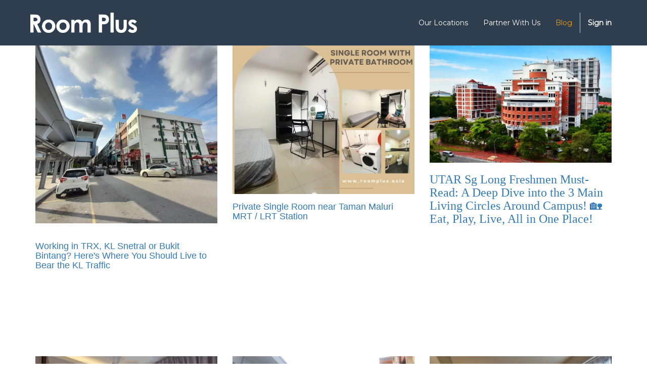

--- FILE ---
content_type: text/html; charset=utf-8
request_url: https://www.roomplus.asia/blog/our-blog-1
body_size: 134382
content:

  
    
        <!DOCTYPE html>
        <html lang="en-US" data-website-meta-title="Latest Blogs - RoomPlus" data-website-id="1" data-oe-company-name="My Company">
            <head>
                <meta charset="utf-8"/>
                <meta http-equiv="X-UA-Compatible" content="IE=edge,chrome=1"/>
                <meta name="viewport" content="width=device-width, initial-scale=1, user-scalable=no"/>
                <meta name="google-site-verification" content="sM2Kx3qYSRWcvjG88aJD2jYrekUrYovW8YmQrq8LM84"/>
                
                
            <title>Latest Blogs - RoomPlus</title>
        
            <link type="image/x-icon" rel="shortcut icon" href="[data-uri]"/>
        <script type="text/javascript">
                    var odoo = {
                        csrf_token: "6ca9cef238a836e93857f04c22c7f8a53b15423co",
                    };
                </script>

                
            <meta name="generator" content="Odoo"/>

            
            
            
            <meta name="description" content="Have a look at the latest blog articles. Contact us for more enquiries."/>
            

            <meta property="og:title" content="Our Blog"/>
            <meta property="og:site_name" content="My Company"/>
            

            
            
                
                    <link rel="alternate" hreflang="en" href="https://www.roomplus.asia/blog/our-blog-1"/>
                
            

            <script type="text/javascript">
                

                odoo.session_info = {
                    is_superuser: false,
                    is_system: false,
                    is_frontend: true,
                    translationURL: '/website/translations',
                    is_website_user: true,
                    user_id: 4
                };
            </script>

            <link type="text/css" rel="stylesheet" href="/web/content/4666-e831326/web.assets_common.0.css"/>
            <link type="text/css" rel="stylesheet" href="/web/content/4667-64fb59f/web.assets_frontend.0.css"/>
            <link type="text/css" rel="stylesheet" href="/web/content/4668-64fb59f/web.assets_frontend.1.css"/>
            
            
            

            <script type="text/javascript" src="/web/content/4669-e831326/web.assets_common.js"></script>
            <script type="text/javascript" src="/web/content/4670-64fb59f/web.assets_frontend.js"></script>
            
            
            
        
      <link type="application/atom+xml" rel="alternate" title="Atom Feed" href="/blog/1/feed"/>
      
    
            </head>
            <body>
                
            
        
            
        
        
            
                
            
            
                
            
        
        
    
    
            <style>
                #wrap{
                    padding-top:50px;
                }
                
                .cust-navbar-style{
                    padding-top:20px;
                    padding-bottom:20px;
                }

                @media screen and (max-width: 768px) {
                  .cust-navbar-style{
                      padding-top:0px;
                      padding-bottom:0px;
                  }
                }
            </style>
            
            
            
        <div id="wrapwrap" class="">
                <header style="box-shadow: 0 15px 32px 0 rgba(0, 0, 0, 0.1)">
                    <div class="navbar navbar-default navbar-static-top cust-navbar-style" style="position:fixed;left:0;right:0;top:0px;border:0px;">
                        <div class="container" style="height:auto">
                            <div class="navbar-header">
            <button type="button" class="navbar-toggle" data-toggle="collapse" data-target=".navbar-top-collapse">
                <span class="sr-only">Toggle navigation</span>
                <span class="icon-bar"></span>
                <span class="icon-bar"></span>
                <span class="icon-bar"></span>
            </button>
            <a href="/" class="navbar-brand logo" style="padding:0px;display:flex;align-items:center;justify-content:center">
                    <style>
                .cust-header-comp-logo{
                    height:90%;
                }

            </style>
            <img class="img img-responsive cust-header-comp-logo" src="/web/image/2082" style="margin:0px;margin-left:5px;"/>
        </a>
    </div>
    <div class="collapse navbar-collapse navbar-top-collapse">
                                <ul class="nav navbar-nav navbar-right" id="top_menu">
                                    
        
            
    <li>
        <a href="/shop">
            <span>Our Locations</span>
        </a>
    </li>
    

        
            
    <li>
        <a href="/partner_with_us">
            <span>Partner With Us</span>
        </a>
    </li>
    

        
            
    
    

        
            
    <li class="active">
        <a href="/blog/1">
            <span>Blog</span>
        </a>
    </li>
    

        
    
            
            <li id="my_cart" class="hidden">
                <a href="/shop/cart">
                    <i class="fa fa-shopping-cart"></i>
                    My Cart <sup class="my_cart_quantity label label-primary"></sup>
                </a>
            </li>
        
                                    
                                
            <li class="divider"></li>
            <li>
                <a href="/web/login">
                    <b>Sign in</b>
                </a>
            </li>
        </ul>
                            </div>
                        </div>
                    </div>
                
                </header>
                <main>
                    
        <div id="wrap" class="js_blog website_blog">
            
    
    <div class="oe_structure">
      <section class="s_three_columns">
        <div class="container">
          <div class="row">
            <div class="col-md-4 mt32 mb128">
              <a href="https://www.roomplus.asia/blog/our-blog-1/post/working-in-trx-kl-sentral-or-bukit-bintang-heres-where-you-should-live-to-beat-the-kl-traffic-48">
                <img class="img img-responsive" src="/web/image/5385/2WhatsApp%20Image%202023-06-09%20at%2012.01.10%20PM%20copy.jpeg" alt="Odoo - Sample 1 for three columns" data-original-title="" title=""/>
              </a>
              <p>
                <br/>
              </p>
              <h4 class="mt16" style="font-family: &quot;Helvetica Neue&quot;, Helvetica, Arial, sans-serif; color: rgb(102, 102, 102);">
                <a href="https://www.roomplus.asia/blog/our-blog-1/post/working-in-trx-kl-sentral-or-bukit-bintang-heres-where-you-should-live-to-beat-the-kl-traffic-48" data-original-title="" title="">Working in TRX, KL Snetral or Bukit Bintang? Here's Where You Should Live to Bear the KL Traffic</a>
              </h4>
            </div>
            <div class="col-md-4 mt32 mb48">
              <img class="img img-responsive" src="/web/image/5387/Single%20room-6.png" alt="Odoo - Sample 2 for three columns" data-original-title="" title=""/>
              <h4 class="mt16">
                <a href="https://www.roomplus.asia/blog/our-blog-1/post/room-for-rent-near-mrt-station-aeon-maluri-kajang-line-46">Private Single Room near Taman Maluri MRT / LRT Station</a>
              </h4>
              <p> &nbsp;</p>
            </div>
            <div class="col-md-4 mt32 mb48">
              <a href="https://www.roomplus.asia/blog/our-blog-1/post/utar-sg-long-freshmen-must-read-a-deep-dive-into-the-3-main-living-circles-around-campus-49#scrollTop=0">
                <img class="img img-responsive" src="/web/image/5405/Pic3.jpg" alt="Odoo - Sample 3 for three columns" data-original-title="" title=""/>
              </a>
              <h2 style="margin-right: 0cm; margin-left: 0cm; font-size: 18pt; font-family: SimSun; caret-color: rgb(0, 0, 0); color: rgb(0, 0, 0);">
                <span lang="EN-US">
                  <a href="https://www.roomplus.asia/blog/our-blog-1/post/utar-sg-long-freshmen-must-read-a-deep-dive-into-the-3-main-living-circles-around-campus-49#scrollTop=0">UTAR Sg Long Freshmen Must-Read: A Deep Dive into the 3 Main Living Circles Around Campus! 🏡 Eat, Play, Live, All in One Place!</a>
                  <p></p>
                </span>
              </h2>
              <p>
                <br/>
              </p>
            </div>
          </div>
        </div>
      </section>
      <section class="s_three_columns">
        <div class="container">
          <div class="row">
            <div class="col-md-4 mt32 mb48">
              <p><a href="https://www.roomplus.asia/blog/our-blog-1/post/tenants-treating-their-room-as-precious-home-in-city-31"><img class="img img-responsive" src="/web/image/3467/Screenshot%202020-06-23%20at%201.05.22%20PM.png" alt="Odoo - Sample 1 for three columns"/> Roomplusian Room Makeover</a>&nbsp; </p>
              <p>Tenants treating their room as precious home in the city!</p>
            </div>
            <div class="col-md-4 mt32 mb48">
              <p><a href="https://www.roomplus.asia/blog/our-blog-1/post/1-min-walk-to-taman-pertama-mrt-station-28"><img class="img img-responsive" src="/web/image/3468/TP%20Bulilding%2001.jpg" alt="Odoo - Sample 2 for three columns" data-original-title="" title=""/> 1 min walk to Taman Pertama MRT Station</a> &nbsp;</p>
            </div>
            <div class="col-md-4 mt32 mb0"><a href="https://www.roomplus.asia/blog/our-blog-1/post/1-min-walk-to-masjid-jamek-lrt-station-from-room-plus-29"><img class="img img-responsive" src="/web/image/3469/BMMJ%20202%2001.jpg" alt="Odoo - Sample 3 for three columns"/> 1 min walk to Masjid Jamek LRT Station</a>&nbsp;<br/><span style="caret-color: rgb(51, 51, 51); color: rgb(51, 51, 51); font-family: Roboto, Helvetica, sans-serif; letter-spacing: 0.6666666865348816px;">Affordable Luxury Living in KL City</span></div>
          </div>
        </div>
      </section>
      <section class="s_three_columns mb0">
        <div class="container">
          <div class="row">
            <div class="col-md-4 mt32 mb0">
              <p>
                <a href="https://www.roomplus.asia/blog/our-blog-1/post/computer-shortcut-keys-26" data-original-title="" title=""><img class="img img-responsive" src="/web/image/3406/Screenshot%202020-05-13%20at%2012.23.35%20PM%20copy.png" alt="Odoo - Sample 1 for three columns" data-original-title="" title=""/> Computer Shortcut Keys</a>
              </p>
              <p>
                <span style="caret-color: rgb(28, 30, 33); color: rgb(28, 30, 33); font-family: system-ui, -apple-system, BlinkMacSystemFont, &quot;.SFNSText-Regular&quot;, sans-serif;">To help you to ease the work and ameliorate your working efficiency!</span>
                <br/>
              </p>
            </div>
            <div class="col-md-4 mt32 mb48">
              <a href="https://www.roomplus.asia/blog/our-blog-1/post/10-ways-to-be-productive-at-home-11"><img class="img img-responsive" src="/web/image/3407/90143889_2630721867211628_1010634602504519680_n.jpg" alt="Odoo - Sample 3 for three columns"/> 10 Ways to be Productive at Home</a>
              <br/>
            </div>
            <div class="col-md-4 mt32 mb48">
              <p><a href="https://www.roomplus.asia/blog/our-blog-1/post/what-can-be-considered-a-good-rental-room-for-the-urban-warrior-8"><img class="img img-responsive" src="/web/image/3356/88038790_2613745642242584_599427857990549504_n.jpg" alt="Odoo - Sample 1 for three columns" data-original-title="" title=""/> What can be considered as a good rental room for the urban warrior ?</a> &nbsp;</p>
            </div>
          </div>
        </div>
      </section>
      <section class="s_three_columns mt128">
        <div class="container">
          <div class="row">
            <div class="col-md-4 mb0 mt0"> </div>
          </div>
        </div>
      </section>
      <section class="s_three_columns">
        <div class="container">
          <div class="row">
            <div class="col-md-4 text-center mb128 mt48">
              <div><a href="https://www.roomplus.asia/blog/our-blog-1/post/top-30-malaysian-job-websites-17"><img src="/web/image/3249/Add%20a%20heading.png" class="pull-left" style="width: 100%;" data-original-title="" title=""/> Top 30 Malaysian Job Websites</a>&nbsp;<br/><span style="color: rgb(102, 102, 102); font-family: &quot;Helvetica Neue&quot;, Helvetica, Arial, sans-serif; font-size: 14px; font-style: normal; font-variant-ligatures: normal; font-variant-caps: normal; font-weight: 400; letter-spacing: normal; orphans: 2; text-align: start; text-indent: 0px; text-transform: none; white-space: normal; widows: 2; word-spacing: 0px; -webkit-text-stroke-width: 0px; background-color: rgb(255, 255, 255); text-decoration-style: initial; text-decoration-color: initial; display: inline !important; float: none;">To Help You Find Your Dream Job</span><br/><p class="text-muted"><br/></p></div>
            </div>
          </div>
        </div>
      </section>
      <section class="s_features">
        <div class="container">
          <div class="row mt16 mb16"> </div>
        </div>
      </section>
    </div>
    <div class="container">
      
        <ul class="pull-right pagination">
            <li class="disabled">
                <a href="">Prev</a>
            </li>
            
                <li class="active"> <a href="/blog/our-blog-1">1</a></li>
            
                <li> <a href="/blog/our-blog-1/page/2">2</a></li>
            
            <li>
                <a href="/blog/our-blog-1/page/2">Next</a>
            </li>
        </ul>
    
    </div>
    <div class="oe_structure">
      <section class="mb0">
        <div class="container">
          <div class="row">
            <div class="col-md-12 mb32 mt16 text-center">
              <h1>Our Blog</h1>
              <h3 class="text-muted">Get in touch with us</h3>
            </div>
          </div>
        </div>
      </section>
    </div>
    <div class="container">
      <div class="row">
        <div class="col-sm-8" id="main_column">
          
          <div class="mb32" name="blog_post">
            
        
  <div style="" class="o_blog_cover_container  o_list_cover mt16 mb32 o_not_editable">
    <div class="o_blog_cover_component o_blog_cover_image" style="background-image: none;"></div>
    <div class="o_blog_cover_component o_blog_cover_filter oe_black" style="opacity: 0.2;"></div>
    
            
            
        
  </div>

    <a href="/blog/our-blog-1/post/utar-sg-long-freshmen-must-read-a-deep-dive-into-the-3-main-living-circles-around-campus-49">
              <h2 class="mb4 o_blog_post_title">💡 UTAR Sg Long Freshmen Must-Read: A Deep Dive into the 3 Main Living Circles Around Campus! </h2>
            </a>
            <div class="text-muted">
              <p class="mb12 mt12 o_blog_post_teaser">Hello, future UTAR Sg Long students! 👋 Congratulations on embarking on this exciting new chapter of university life! Are you feeling a mix of exciteme...</p>
              <div name="blog_post_data" class="mb0"><span data-oe-many2one-id="7" data-oe-many2one-model="res.partner" data-oe-contact-options="{&quot;widget&quot;: &quot;contact&quot;, &quot;fields&quot;: [&quot;name&quot;], &quot;tagName&quot;: &quot;span&quot;, &quot;expression&quot;: &quot;blog_post.author_id&quot;, &quot;type&quot;: &quot;contact&quot;, &quot;inherit_branding&quot;: null, &quot;translate&quot;: false}" style="display: inline-block;">
    <address class="mb0" itemscope="itemscope" itemtype="http://schema.org/Organization">
        
        
            
    <div>
        
            <span itemprop="name">Roomplus team administrator</span>
        
        
        
    </div>

        
        <div itemprop="address" itemscope="itemscope" itemtype="http://schema.org/PostalAddress">
            
            
            
            
            
            
            
        </div>
        
    </address>
</span>
                            &mdash; <span data-oe-original="2025-12-11 12:00:30" data-oe-original-with-format="11/12/2025 12:00:30">December 2025</span>
                            
                            <span>
                                &mdash; 106
                                
                                views
                            </span>
                            
                            <span class="fa fa-tags"></span>

                            <a class="mr8" href="/blog/our-blog-1/tag/bandar-sungai-long-41">Bandar Sungai Long</a><a class="mr8" href="/blog/our-blog-1/tag/co-living-space-7">Co-living space</a><a class="mr8" href="/blog/our-blog-1/tag/co-living-space-malaysia-36">co-living space Malaysia</a><a class="mr8" href="/blog/our-blog-1/tag/room-for-rent-utar-sg-long-44">Room For Rent Utar Sg Long</a><a class="mr8" href="/blog/our-blog-1/tag/room-plus-1">Room Plus</a><a class="mr8" href="/blog/our-blog-1/tag/utar-43">UTAR</a><a class="mr8" href="/blog/our-blog-1/tag/utar-sungai-long-42">UTAR Sungai Long </a>
                            <div class="o_sharing_links"><a class="fa fa-twitter-square o_twitter"></a><a class="fa fa-facebook-square o_facebook"></a><a class="fa fa-linkedin-square o_linkedin"></a><a class="fa fa-google-plus-square o_google"></a></div>
                            <hr/>
                        </div>
            </div>
          </div><div class="mb32" name="blog_post">
            
        
  <div style="" class="o_blog_cover_container  o_list_cover mt16 mb32 o_not_editable">
    <div class="o_blog_cover_component o_blog_cover_image" style="background-image: none;"></div>
    <div class="o_blog_cover_component o_blog_cover_filter oe_black" style="opacity: 0.2;"></div>
    
            
            
        
  </div>

    <a href="/blog/our-blog-1/post/heres-where-you-should-live-to-beat-the-kl-traffic-48">
              <h2 class="mb4 o_blog_post_title">Here’s Where You Should Live to Beat the KL Traffic</h2>
            </a>
            <div class="text-muted">
              <p class="mb12 mt12 o_blog_post_teaser">Let’s be real. Landing a job at a major hub like the Tun Razak Exchange (TRX), KL Sentral, or somewhere bustling in Bukit Bintang is huge for your car...</p>
              <div name="blog_post_data" class="mb0"><span data-oe-many2one-id="7" data-oe-many2one-model="res.partner" data-oe-contact-options="{&quot;widget&quot;: &quot;contact&quot;, &quot;fields&quot;: [&quot;name&quot;], &quot;tagName&quot;: &quot;span&quot;, &quot;expression&quot;: &quot;blog_post.author_id&quot;, &quot;type&quot;: &quot;contact&quot;, &quot;inherit_branding&quot;: null, &quot;translate&quot;: false}" style="display: inline-block;">
    <address class="mb0" itemscope="itemscope" itemtype="http://schema.org/Organization">
        
        
            
    <div>
        
            <span itemprop="name">Roomplus team administrator</span>
        
        
        
    </div>

        
        <div itemprop="address" itemscope="itemscope" itemtype="http://schema.org/PostalAddress">
            
            
            
            
            
            
            
        </div>
        
    </address>
</span>
                            &mdash; <span data-oe-original="2025-12-03 10:54:14" data-oe-original-with-format="03/12/2025 10:54:14">December 2025</span>
                            
                            <span>
                                &mdash; 131
                                
                                views
                            </span>
                            
                            <span class="fa fa-tags"></span>

                            <a class="mr8" href="/blog/our-blog-1/tag/co-living-in-kl-3">Co-living in KL</a><a class="mr8" href="/blog/our-blog-1/tag/co-living-space-7">Co-living space</a><a class="mr8" href="/blog/our-blog-1/tag/co-living-space-malaysia-36">co-living space Malaysia</a><a class="mr8" href="/blog/our-blog-1/tag/emily-tan-012-969-4865-27">Emily Tan 012-969 4865</a><a class="mr8" href="/blog/our-blog-1/tag/room-for-rent-31">Room for rent</a><a class="mr8" href="/blog/our-blog-1/tag/room-for-rent-taman-pertama-cheras-18">Room for rent Taman Pertama Cheras</a><a class="mr8" href="/blog/our-blog-1/tag/room-plus-1">Room Plus</a><a class="mr8" href="/blog/our-blog-1/tag/rooms-for-rent-in-kl-4">Rooms for rent in KL</a><a class="mr8" href="/blog/our-blog-1/tag/rooms-for-rent-in-malaysia-5">Rooms for rent in Malaysia</a><a class="mr8" href="/blog/our-blog-1/tag/www-roomplus-asia-28">www.roomplus.asia</a>
                            <div class="o_sharing_links"><a class="fa fa-twitter-square o_twitter"></a><a class="fa fa-facebook-square o_facebook"></a><a class="fa fa-linkedin-square o_linkedin"></a><a class="fa fa-google-plus-square o_google"></a></div>
                            <hr/>
                        </div>
            </div>
          </div><div class="mb32" name="blog_post">
            
        
  <div style="" class="o_blog_cover_container  o_list_cover mt16 mb32 o_not_editable">
    <div class="o_blog_cover_component o_blog_cover_image" style="background-image: none;"></div>
    <div class="o_blog_cover_component o_blog_cover_filter oe_black" style="opacity: 0.2;"></div>
    
            
            
        
  </div>

    <a href="/blog/our-blog-1/post/room-for-rent-near-mrt-station-aeon-maluri-kajang-line-46">
              <h2 class="mb4 o_blog_post_title">Room For Rent Near MRT Station Aeon Maluri Kajang Line</h2>
            </a>
            <div class="text-muted">
              <p class="mb12 mt12 o_blog_post_teaser">Underground Access to Aeon Maluri **  None [1] **Single Room with Private Bathroom****For Room Details, Pls click :** Room Photo &amp; Details [2]  ** Wha...</p>
              <div name="blog_post_data" class="mb0"><span data-oe-many2one-id="7" data-oe-many2one-model="res.partner" data-oe-contact-options="{&quot;widget&quot;: &quot;contact&quot;, &quot;fields&quot;: [&quot;name&quot;], &quot;tagName&quot;: &quot;span&quot;, &quot;expression&quot;: &quot;blog_post.author_id&quot;, &quot;type&quot;: &quot;contact&quot;, &quot;inherit_branding&quot;: null, &quot;translate&quot;: false}" style="display: inline-block;">
    <address class="mb0" itemscope="itemscope" itemtype="http://schema.org/Organization">
        
        
            
    <div>
        
            <span itemprop="name">Roomplus team administrator</span>
        
        
        
    </div>

        
        <div itemprop="address" itemscope="itemscope" itemtype="http://schema.org/PostalAddress">
            
            
            
            
            
            
            
        </div>
        
    </address>
</span>
                            &mdash; <span data-oe-original="2023-08-15 07:10:39" data-oe-original-with-format="15/08/2023 07:10:39">August 2023</span>
                            
                            <span>
                                &mdash; 1764
                                
                                views
                            </span>
                            
                            <span class="fa fa-tags"></span>

                            <a class="mr8" href="/blog/our-blog-1/tag/co-living-in-kl-3">Co-living in KL</a><a class="mr8" href="/blog/our-blog-1/tag/co-living-space-malaysia-36">co-living space Malaysia</a><a class="mr8" href="/blog/our-blog-1/tag/co-living-space-subang-32">Co-living space Subang</a><a class="mr8" href="/blog/our-blog-1/tag/emily-tan-012-969-4865-27">Emily Tan 012-969 4865</a><a class="mr8" href="/blog/our-blog-1/tag/private-room-with-attached-bathroom-in-kl-15">Private room with attached bathroom in kl</a><a class="mr8" href="/blog/our-blog-1/tag/room-for-rent-near-lrt-23">Room for rent near LRT</a><a class="mr8" href="/blog/our-blog-1/tag/room-for-rent-near-mrt-24">Room for rent near MRT</a><a class="mr8" href="/blog/our-blog-1/tag/room-for-rent-near-sunway-velocity-40">Room for rent near Sunway Velocity</a><a class="mr8" href="/blog/our-blog-1/tag/room-for-rent-taman-maluri-38">Room For Rent Taman Maluri</a><a class="mr8" href="/blog/our-blog-1/tag/rooms-for-rent-in-malaysia-5">Rooms for rent in Malaysia</a><a class="mr8" href="/blog/our-blog-1/tag/www-roomplus-asia-28">www.roomplus.asia</a>
                            <div class="o_sharing_links"><a class="fa fa-twitter-square o_twitter"></a><a class="fa fa-facebook-square o_facebook"></a><a class="fa fa-linkedin-square o_linkedin"></a><a class="fa fa-google-plus-square o_google"></a></div>
                            <hr/>
                        </div>
            </div>
          </div><div class="mb32" name="blog_post">
            
        
  <div style="" class="o_blog_cover_container  o_list_cover mt16 mb32 o_not_editable">
    <div class="o_blog_cover_component o_blog_cover_image" style="background-image: none;"></div>
    <div class="o_blog_cover_component o_blog_cover_filter oe_black" style="opacity: 0.2;"></div>
    
            
            
        
  </div>

    <a href="/blog/our-blog-1/post/room-for-rent-damen-residences-usj-1-subang-1706-r3-44">
              <h2 class="mb4 o_blog_post_title">Room For Rent Damen Residences USJ 1 Subang 1706 R3</h2>
            </a>
            <div class="text-muted">
              <p class="mb12 mt12 o_blog_post_teaser">1706 Room 3**  Common area**  ** Single room with share bathroom at Damen Residences USJ 1 Subang **** WhatsApp Us [1] **** ** For Room details, pleas...</p>
              <div name="blog_post_data" class="mb0"><span data-oe-many2one-id="7" data-oe-many2one-model="res.partner" data-oe-contact-options="{&quot;widget&quot;: &quot;contact&quot;, &quot;fields&quot;: [&quot;name&quot;], &quot;tagName&quot;: &quot;span&quot;, &quot;expression&quot;: &quot;blog_post.author_id&quot;, &quot;type&quot;: &quot;contact&quot;, &quot;inherit_branding&quot;: null, &quot;translate&quot;: false}" style="display: inline-block;">
    <address class="mb0" itemscope="itemscope" itemtype="http://schema.org/Organization">
        
        
            
    <div>
        
            <span itemprop="name">Roomplus team administrator</span>
        
        
        
    </div>

        
        <div itemprop="address" itemscope="itemscope" itemtype="http://schema.org/PostalAddress">
            
            
            
            
            
            
            
        </div>
        
    </address>
</span>
                            &mdash; <span data-oe-original="2021-05-21 15:05:21" data-oe-original-with-format="21/05/2021 15:05:21">May 2021</span>
                            
                            <span>
                                &mdash; 1220
                                
                                views
                            </span>
                            
                            <span class="fa fa-tags"></span>

                            <a class="mr8" href="/blog/our-blog-1/tag/co-living-in-kl-3">Co-living in KL</a><a class="mr8" href="/blog/our-blog-1/tag/co-living-space-malaysia-36">co-living space Malaysia</a><a class="mr8" href="/blog/our-blog-1/tag/co-living-space-subang-32">Co-living space Subang</a><a class="mr8" href="/blog/our-blog-1/tag/emily-tan-012-969-4865-27">Emily Tan 012-969 4865</a><a class="mr8" href="/blog/our-blog-1/tag/room-for-rent-damen-residences-33">Room for rent Damen Residences</a><a class="mr8" href="/blog/our-blog-1/tag/room-for-rent-subang-35">room for rent Subang</a>
                            <div class="o_sharing_links"><a class="fa fa-twitter-square o_twitter"></a><a class="fa fa-facebook-square o_facebook"></a><a class="fa fa-linkedin-square o_linkedin"></a><a class="fa fa-google-plus-square o_google"></a></div>
                            <hr/>
                        </div>
            </div>
          </div><div class="mb32" name="blog_post">
            
        
  <div style="" class="o_blog_cover_container  o_list_cover mt16 mb32 o_not_editable">
    <div class="o_blog_cover_component o_blog_cover_image" style="background-image: none;"></div>
    <div class="o_blog_cover_component o_blog_cover_filter oe_black" style="opacity: 0.2;"></div>
    
            
            
        
  </div>

    <a href="/blog/our-blog-1/post/room-for-rent-damen-residences-usj-1-subang-1706-r2-43">
              <h2 class="mb4 o_blog_post_title">Room For Rent Damen Residences USJ 1 Subang 1706 R2</h2>
            </a>
            <div class="text-muted">
              <p class="mb12 mt12 o_blog_post_teaser">1706 Room 2**  Common area**    A Small Subtitle*  Choose a vibrant image and write an inspiring paragraph about it. It does not have to be long, but ...</p>
              <div name="blog_post_data" class="mb0"><span data-oe-many2one-id="7" data-oe-many2one-model="res.partner" data-oe-contact-options="{&quot;widget&quot;: &quot;contact&quot;, &quot;fields&quot;: [&quot;name&quot;], &quot;tagName&quot;: &quot;span&quot;, &quot;expression&quot;: &quot;blog_post.author_id&quot;, &quot;type&quot;: &quot;contact&quot;, &quot;inherit_branding&quot;: null, &quot;translate&quot;: false}" style="display: inline-block;">
    <address class="mb0" itemscope="itemscope" itemtype="http://schema.org/Organization">
        
        
            
    <div>
        
            <span itemprop="name">Roomplus team administrator</span>
        
        
        
    </div>

        
        <div itemprop="address" itemscope="itemscope" itemtype="http://schema.org/PostalAddress">
            
            
            
            
            
            
            
        </div>
        
    </address>
</span>
                            &mdash; <span data-oe-original="2021-05-21 14:56:10" data-oe-original-with-format="21/05/2021 14:56:10">May 2021</span>
                            
                            <span>
                                &mdash; 1013
                                
                                views
                            </span>
                            
                            <span class="fa fa-tags"></span>

                            <a class="mr8" href="/blog/our-blog-1/tag/co-living-in-kl-3">Co-living in KL</a><a class="mr8" href="/blog/our-blog-1/tag/co-living-space-malaysia-36">co-living space Malaysia</a><a class="mr8" href="/blog/our-blog-1/tag/co-living-space-subang-32">Co-living space Subang</a><a class="mr8" href="/blog/our-blog-1/tag/emily-tan-012-969-4865-27">Emily Tan 012-969 4865</a><a class="mr8" href="/blog/our-blog-1/tag/room-for-rent-damen-residences-33">Room for rent Damen Residences</a><a class="mr8" href="/blog/our-blog-1/tag/room-for-rent-subang-35">room for rent Subang</a>
                            <div class="o_sharing_links"><a class="fa fa-twitter-square o_twitter"></a><a class="fa fa-facebook-square o_facebook"></a><a class="fa fa-linkedin-square o_linkedin"></a><a class="fa fa-google-plus-square o_google"></a></div>
                            <hr/>
                        </div>
            </div>
          </div><div class="mb32" name="blog_post">
            
        
  <div style="" class="o_blog_cover_container  o_list_cover mt16 mb32 o_not_editable">
    <div class="o_blog_cover_component o_blog_cover_image" style="background-image: none;"></div>
    <div class="o_blog_cover_component o_blog_cover_filter oe_black" style="opacity: 0.2;"></div>
    
            
            
        
  </div>

    <a href="/blog/our-blog-1/post/room-for-rent-damen-residences-usj-1-subang-1706-r1-42">
              <h2 class="mb4 o_blog_post_title">Room For Rent Damen Residences USJ 1 Subang 1706 R1</h2>
            </a>
            <div class="text-muted">
              <p class="mb12 mt12 o_blog_post_teaser">1706 Room 1** Common area** ** Window room with share bathroom at Damen Residences USJ 1 Subang **** WhatsApp Us [1] ** For Room details, please click...</p>
              <div name="blog_post_data" class="mb0"><span data-oe-many2one-id="7" data-oe-many2one-model="res.partner" data-oe-contact-options="{&quot;widget&quot;: &quot;contact&quot;, &quot;fields&quot;: [&quot;name&quot;], &quot;tagName&quot;: &quot;span&quot;, &quot;expression&quot;: &quot;blog_post.author_id&quot;, &quot;type&quot;: &quot;contact&quot;, &quot;inherit_branding&quot;: null, &quot;translate&quot;: false}" style="display: inline-block;">
    <address class="mb0" itemscope="itemscope" itemtype="http://schema.org/Organization">
        
        
            
    <div>
        
            <span itemprop="name">Roomplus team administrator</span>
        
        
        
    </div>

        
        <div itemprop="address" itemscope="itemscope" itemtype="http://schema.org/PostalAddress">
            
            
            
            
            
            
            
        </div>
        
    </address>
</span>
                            &mdash; <span data-oe-original="2021-05-21 14:48:02" data-oe-original-with-format="21/05/2021 14:48:02">May 2021</span>
                            
                            <span>
                                &mdash; 1258
                                
                                views
                            </span>
                            
                            <span class="fa fa-tags"></span>

                            <a class="mr8" href="/blog/our-blog-1/tag/co-living-in-kl-3">Co-living in KL</a><a class="mr8" href="/blog/our-blog-1/tag/co-living-space-malaysia-36">co-living space Malaysia</a><a class="mr8" href="/blog/our-blog-1/tag/co-living-space-subang-32">Co-living space Subang</a><a class="mr8" href="/blog/our-blog-1/tag/emily-tan-012-969-4865-27">Emily Tan 012-969 4865</a><a class="mr8" href="/blog/our-blog-1/tag/room-for-rent-damen-residences-33">Room for rent Damen Residences</a><a class="mr8" href="/blog/our-blog-1/tag/room-for-rent-subang-35">room for rent Subang</a>
                            <div class="o_sharing_links"><a class="fa fa-twitter-square o_twitter"></a><a class="fa fa-facebook-square o_facebook"></a><a class="fa fa-linkedin-square o_linkedin"></a><a class="fa fa-google-plus-square o_google"></a></div>
                            <hr/>
                        </div>
            </div>
          </div><div class="mb32" name="blog_post">
            
        
  <div style="" class="o_blog_cover_container  o_list_cover mt16 mb32 o_not_editable">
    <div class="o_blog_cover_component o_blog_cover_image" style="background-image: none;"></div>
    <div class="o_blog_cover_component o_blog_cover_filter oe_black" style="opacity: 0.2;"></div>
    
            
            
        
  </div>

    <a href="/blog/our-blog-1/post/room-for-rent-damen-residences-usj-1-subang-1601-r6-41">
              <h2 class="mb4 o_blog_post_title">Room For Rent Damen Residences USJ 1 Subang 1601 R6</h2>
            </a>
            <div class="text-muted">
              <p class="mb12 mt12 o_blog_post_teaser">1601 Room 6**  Common area**  ** Private single room with share bathroom at Damen Residences USJ 1 Subang **** WhatsApp Us [1] ** For Room details, pl...</p>
              <div name="blog_post_data" class="mb0"><span data-oe-many2one-id="7" data-oe-many2one-model="res.partner" data-oe-contact-options="{&quot;widget&quot;: &quot;contact&quot;, &quot;fields&quot;: [&quot;name&quot;], &quot;tagName&quot;: &quot;span&quot;, &quot;expression&quot;: &quot;blog_post.author_id&quot;, &quot;type&quot;: &quot;contact&quot;, &quot;inherit_branding&quot;: null, &quot;translate&quot;: false}" style="display: inline-block;">
    <address class="mb0" itemscope="itemscope" itemtype="http://schema.org/Organization">
        
        
            
    <div>
        
            <span itemprop="name">Roomplus team administrator</span>
        
        
        
    </div>

        
        <div itemprop="address" itemscope="itemscope" itemtype="http://schema.org/PostalAddress">
            
            
            
            
            
            
            
        </div>
        
    </address>
</span>
                            &mdash; <span data-oe-original="2021-05-21 13:56:45" data-oe-original-with-format="21/05/2021 13:56:45">May 2021</span>
                            
                            <span>
                                &mdash; 1593
                                
                                views
                            </span>
                            
                            <span class="fa fa-tags"></span>

                            <a class="mr8" href="/blog/our-blog-1/tag/co-living-in-kl-3">Co-living in KL</a><a class="mr8" href="/blog/our-blog-1/tag/co-living-space-malaysia-36">co-living space Malaysia</a><a class="mr8" href="/blog/our-blog-1/tag/co-living-space-subang-32">Co-living space Subang</a><a class="mr8" href="/blog/our-blog-1/tag/emily-tan-012-969-4865-27">Emily Tan 012-969 4865</a><a class="mr8" href="/blog/our-blog-1/tag/long-term-stay-6">Long term stay</a><a class="mr8" href="/blog/our-blog-1/tag/room-for-rent-damen-residences-33">Room for rent Damen Residences</a><a class="mr8" href="/blog/our-blog-1/tag/room-for-rent-subang-35">room for rent Subang</a>
                            <div class="o_sharing_links"><a class="fa fa-twitter-square o_twitter"></a><a class="fa fa-facebook-square o_facebook"></a><a class="fa fa-linkedin-square o_linkedin"></a><a class="fa fa-google-plus-square o_google"></a></div>
                            <hr/>
                        </div>
            </div>
          </div><div class="mb32" name="blog_post">
            
        
  <div style="" class="o_blog_cover_container  o_list_cover mt16 mb32 o_not_editable">
    <div class="o_blog_cover_component o_blog_cover_image" style="background-image: none;"></div>
    <div class="o_blog_cover_component o_blog_cover_filter oe_black" style="opacity: 0.2;"></div>
    
            
            
        
  </div>

    <a href="/blog/our-blog-1/post/room-for-rent-damen-residences-usj-1-subang-1601-r5-40">
              <h2 class="mb4 o_blog_post_title">Room For Rent Damen Residences USJ 1 Subang 1601 R5</h2>
            </a>
            <div class="text-muted">
              <p class="mb12 mt12 o_blog_post_teaser">1601 Room 5** Common area** ** Single room with share bathroom at Damen Residences USJ 1 Subang **** WhatsApp Us [1] **** ** For Room details, please ...</p>
              <div name="blog_post_data" class="mb0"><span data-oe-many2one-id="7" data-oe-many2one-model="res.partner" data-oe-contact-options="{&quot;widget&quot;: &quot;contact&quot;, &quot;fields&quot;: [&quot;name&quot;], &quot;tagName&quot;: &quot;span&quot;, &quot;expression&quot;: &quot;blog_post.author_id&quot;, &quot;type&quot;: &quot;contact&quot;, &quot;inherit_branding&quot;: null, &quot;translate&quot;: false}" style="display: inline-block;">
    <address class="mb0" itemscope="itemscope" itemtype="http://schema.org/Organization">
        
        
            
    <div>
        
            <span itemprop="name">Roomplus team administrator</span>
        
        
        
    </div>

        
        <div itemprop="address" itemscope="itemscope" itemtype="http://schema.org/PostalAddress">
            
            
            
            
            
            
            
        </div>
        
    </address>
</span>
                            &mdash; <span data-oe-original="2021-05-21 13:46:28" data-oe-original-with-format="21/05/2021 13:46:28">May 2021</span>
                            
                            <span>
                                &mdash; 1212
                                
                                views
                            </span>
                            
                            <span class="fa fa-tags"></span>

                            <a class="mr8" href="/blog/our-blog-1/tag/co-living-in-kl-3">Co-living in KL</a><a class="mr8" href="/blog/our-blog-1/tag/co-living-space-malaysia-36">co-living space Malaysia</a><a class="mr8" href="/blog/our-blog-1/tag/co-living-space-subang-32">Co-living space Subang</a><a class="mr8" href="/blog/our-blog-1/tag/emily-tan-012-969-4865-27">Emily Tan 012-969 4865</a><a class="mr8" href="/blog/our-blog-1/tag/long-term-stay-6">Long term stay</a><a class="mr8" href="/blog/our-blog-1/tag/room-for-rent-damen-residences-33">Room for rent Damen Residences</a><a class="mr8" href="/blog/our-blog-1/tag/room-for-rent-subang-35">room for rent Subang</a>
                            <div class="o_sharing_links"><a class="fa fa-twitter-square o_twitter"></a><a class="fa fa-facebook-square o_facebook"></a><a class="fa fa-linkedin-square o_linkedin"></a><a class="fa fa-google-plus-square o_google"></a></div>
                            <hr/>
                        </div>
            </div>
          </div><div class="mb32" name="blog_post">
            
        
  <div style="" class="o_blog_cover_container  o_list_cover mt16 mb32 o_not_editable">
    <div class="o_blog_cover_component o_blog_cover_image" style="background-image: none;"></div>
    <div class="o_blog_cover_component o_blog_cover_filter oe_black" style="opacity: 0.2;"></div>
    
            
            
        
  </div>

    <a href="/blog/our-blog-1/post/room-for-rent-damen-residences-usj-1-subang-1601-r3-39">
              <h2 class="mb4 o_blog_post_title">Room for Rent Damen Residences USJ 1 Subang 1601 R3</h2>
            </a>
            <div class="text-muted">
              <p class="mb12 mt12 o_blog_post_teaser">1601 Room 3**  Common area**  Window private room with share bathroom at Damen Residences USJ 1 Subang **  WhatsApp Us [1] ** ** For Room details, ple...</p>
              <div name="blog_post_data" class="mb0"><span data-oe-many2one-id="7" data-oe-many2one-model="res.partner" data-oe-contact-options="{&quot;widget&quot;: &quot;contact&quot;, &quot;fields&quot;: [&quot;name&quot;], &quot;tagName&quot;: &quot;span&quot;, &quot;expression&quot;: &quot;blog_post.author_id&quot;, &quot;type&quot;: &quot;contact&quot;, &quot;inherit_branding&quot;: null, &quot;translate&quot;: false}" style="display: inline-block;">
    <address class="mb0" itemscope="itemscope" itemtype="http://schema.org/Organization">
        
        
            
    <div>
        
            <span itemprop="name">Roomplus team administrator</span>
        
        
        
    </div>

        
        <div itemprop="address" itemscope="itemscope" itemtype="http://schema.org/PostalAddress">
            
            
            
            
            
            
            
        </div>
        
    </address>
</span>
                            &mdash; <span data-oe-original="2021-05-21 13:36:00" data-oe-original-with-format="21/05/2021 13:36:00">May 2021</span>
                            
                            <span>
                                &mdash; 1260
                                
                                views
                            </span>
                            
                            <span class="fa fa-tags"></span>

                            <a class="mr8" href="/blog/our-blog-1/tag/co-living-in-kl-3">Co-living in KL</a><a class="mr8" href="/blog/our-blog-1/tag/co-living-space-malaysia-36">co-living space Malaysia</a><a class="mr8" href="/blog/our-blog-1/tag/co-living-space-subang-32">Co-living space Subang</a><a class="mr8" href="/blog/our-blog-1/tag/emily-tan-012-969-4865-27">Emily Tan 012-969 4865</a><a class="mr8" href="/blog/our-blog-1/tag/room-for-rent-damen-residences-33">Room for rent Damen Residences</a><a class="mr8" href="/blog/our-blog-1/tag/room-for-rent-subang-35">room for rent Subang</a>
                            <div class="o_sharing_links"><a class="fa fa-twitter-square o_twitter"></a><a class="fa fa-facebook-square o_facebook"></a><a class="fa fa-linkedin-square o_linkedin"></a><a class="fa fa-google-plus-square o_google"></a></div>
                            <hr/>
                        </div>
            </div>
          </div><div class="mb32" name="blog_post">
            
        
  <div style="" class="o_blog_cover_container  o_list_cover mt16 mb32 o_not_editable">
    <div class="o_blog_cover_component o_blog_cover_image" style="background-image: none;"></div>
    <div class="o_blog_cover_component o_blog_cover_filter oe_black" style="opacity: 0.2;"></div>
    
            
            
        
  </div>

    <a href="/blog/our-blog-1/post/room-for-rent-damen-residences-usj-1-subang-1601-r2-38">
              <h2 class="mb4 o_blog_post_title">Room For Rent Damen Residences USJ 1 Subang 1601 R2</h2>
            </a>
            <div class="text-muted">
              <p class="mb12 mt12 o_blog_post_teaser">1601 Room 2**  Common area**   Window private room with share bathroom at Damen Residences USJ 1 Subang **  WhatsApp Us [1] ** ** * For Room details, ...</p>
              <div name="blog_post_data" class="mb0"><span data-oe-many2one-id="7" data-oe-many2one-model="res.partner" data-oe-contact-options="{&quot;widget&quot;: &quot;contact&quot;, &quot;fields&quot;: [&quot;name&quot;], &quot;tagName&quot;: &quot;span&quot;, &quot;expression&quot;: &quot;blog_post.author_id&quot;, &quot;type&quot;: &quot;contact&quot;, &quot;inherit_branding&quot;: null, &quot;translate&quot;: false}" style="display: inline-block;">
    <address class="mb0" itemscope="itemscope" itemtype="http://schema.org/Organization">
        
        
            
    <div>
        
            <span itemprop="name">Roomplus team administrator</span>
        
        
        
    </div>

        
        <div itemprop="address" itemscope="itemscope" itemtype="http://schema.org/PostalAddress">
            
            
            
            
            
            
            
        </div>
        
    </address>
</span>
                            &mdash; <span data-oe-original="2021-05-21 08:38:45" data-oe-original-with-format="21/05/2021 08:38:45">May 2021</span>
                            
                            <span>
                                &mdash; 1039
                                
                                views
                            </span>
                            
                            <span class="fa fa-tags"></span>

                            <a class="mr8" href="/blog/our-blog-1/tag/co-living-in-kl-3">Co-living in KL</a><a class="mr8" href="/blog/our-blog-1/tag/co-living-space-malaysia-36">co-living space Malaysia</a><a class="mr8" href="/blog/our-blog-1/tag/co-living-space-subang-32">Co-living space Subang</a><a class="mr8" href="/blog/our-blog-1/tag/emily-tan-012-969-4865-27">Emily Tan 012-969 4865</a><a class="mr8" href="/blog/our-blog-1/tag/room-for-rent-damen-residences-33">Room for rent Damen Residences</a><a class="mr8" href="/blog/our-blog-1/tag/room-for-rent-near-lrt-23">Room for rent near LRT</a><a class="mr8" href="/blog/our-blog-1/tag/room-for-rent-subang-35">room for rent Subang</a>
                            <div class="o_sharing_links"><a class="fa fa-twitter-square o_twitter"></a><a class="fa fa-facebook-square o_facebook"></a><a class="fa fa-linkedin-square o_linkedin"></a><a class="fa fa-google-plus-square o_google"></a></div>
                            <hr/>
                        </div>
            </div>
          </div><div class="mb32" name="blog_post">
            
        
  <div style="" class="o_blog_cover_container  o_list_cover mt16 mb32 o_not_editable">
    <div class="o_blog_cover_component o_blog_cover_image" style="background-image: none;"></div>
    <div class="o_blog_cover_component o_blog_cover_filter oe_black" style="opacity: 0.2;"></div>
    
            
            
        
  </div>

    <a href="/blog/our-blog-1/post/room-for-rent-damen-residences-usj-1-subang-unit-1601-room-1-37">
              <h2 class="mb4 o_blog_post_title">Room For Rent Damen Residences USJ 1 Subang - Unit 1601 Room 1</h2>
            </a>
            <div class="text-muted">
              <p class="mb12 mt12 o_blog_post_teaser">Unit 1601 Room 1**  Common area**    A Small Subtitle*  Choose a vibrant image and write an inspiring paragraph about it. It does not have to be long,...</p>
              <div name="blog_post_data" class="mb0"><span data-oe-many2one-id="7" data-oe-many2one-model="res.partner" data-oe-contact-options="{&quot;widget&quot;: &quot;contact&quot;, &quot;fields&quot;: [&quot;name&quot;], &quot;tagName&quot;: &quot;span&quot;, &quot;expression&quot;: &quot;blog_post.author_id&quot;, &quot;type&quot;: &quot;contact&quot;, &quot;inherit_branding&quot;: null, &quot;translate&quot;: false}" style="display: inline-block;">
    <address class="mb0" itemscope="itemscope" itemtype="http://schema.org/Organization">
        
        
            
    <div>
        
            <span itemprop="name">Roomplus team administrator</span>
        
        
        
    </div>

        
        <div itemprop="address" itemscope="itemscope" itemtype="http://schema.org/PostalAddress">
            
            
            
            
            
            
            
        </div>
        
    </address>
</span>
                            &mdash; <span data-oe-original="2021-05-21 08:23:38" data-oe-original-with-format="21/05/2021 08:23:38">May 2021</span>
                            
                            <span>
                                &mdash; 1275
                                
                                views
                            </span>
                            
                            <span class="fa fa-tags"></span>

                            <a class="mr8" href="/blog/our-blog-1/tag/co-living-in-kl-3">Co-living in KL</a><a class="mr8" href="/blog/our-blog-1/tag/co-living-space-malaysia-36">co-living space Malaysia</a><a class="mr8" href="/blog/our-blog-1/tag/co-living-space-subang-32">Co-living space Subang</a><a class="mr8" href="/blog/our-blog-1/tag/emily-tan-012-969-4865-27">Emily Tan 012-969 4865</a><a class="mr8" href="/blog/our-blog-1/tag/room-for-rent-damen-residences-33">Room for rent Damen Residences</a><a class="mr8" href="/blog/our-blog-1/tag/room-for-rent-near-lrt-23">Room for rent near LRT</a><a class="mr8" href="/blog/our-blog-1/tag/room-for-rent-subang-37">room for rent subang</a>
                            <div class="o_sharing_links"><a class="fa fa-twitter-square o_twitter"></a><a class="fa fa-facebook-square o_facebook"></a><a class="fa fa-linkedin-square o_linkedin"></a><a class="fa fa-google-plus-square o_google"></a></div>
                            <hr/>
                        </div>
            </div>
          </div><div class="mb32" name="blog_post">
            
        
  <div style="" class="o_blog_cover_container  o_list_cover mt16 mb32 o_not_editable">
    <div class="o_blog_cover_component o_blog_cover_image" style="background-image: none;"></div>
    <div class="o_blog_cover_component o_blog_cover_filter oe_black" style="opacity: 0.2;"></div>
    
            
            
        
  </div>

    <a href="/blog/our-blog-1/post/room-for-rent-damen-residences-usj-1-subang-1808-r6-36">
              <h2 class="mb4 o_blog_post_title">Room For Rent Damen Residences USJ 1 Subang 1808 R6</h2>
            </a>
            <div class="text-muted">
              <p class="mb12 mt12 o_blog_post_teaser">Unit 1808 Room 6** Common area**        * * Private Room with share bathroom at Damen Residences USJ 1 Subang [1] * None [2] * For Room details, pleas...</p>
              <div name="blog_post_data" class="mb0"><span data-oe-many2one-id="7" data-oe-many2one-model="res.partner" data-oe-contact-options="{&quot;widget&quot;: &quot;contact&quot;, &quot;fields&quot;: [&quot;name&quot;], &quot;tagName&quot;: &quot;span&quot;, &quot;expression&quot;: &quot;blog_post.author_id&quot;, &quot;type&quot;: &quot;contact&quot;, &quot;inherit_branding&quot;: null, &quot;translate&quot;: false}" style="display: inline-block;">
    <address class="mb0" itemscope="itemscope" itemtype="http://schema.org/Organization">
        
        
            
    <div>
        
            <span itemprop="name">Roomplus team administrator</span>
        
        
        
    </div>

        
        <div itemprop="address" itemscope="itemscope" itemtype="http://schema.org/PostalAddress">
            
            
            
            
            
            
            
        </div>
        
    </address>
</span>
                            &mdash; <span data-oe-original="2021-05-20 09:34:38" data-oe-original-with-format="20/05/2021 09:34:38">May 2021</span>
                            
                            <span>
                                &mdash; 1251
                                
                                views
                            </span>
                            
                            <span class="fa fa-tags"></span>

                            <a class="mr8" href="/blog/our-blog-1/tag/co-living-in-kl-3">Co-living in KL</a><a class="mr8" href="/blog/our-blog-1/tag/co-living-space-malaysia-36">co-living space Malaysia</a><a class="mr8" href="/blog/our-blog-1/tag/co-living-space-subang-32">Co-living space Subang</a><a class="mr8" href="/blog/our-blog-1/tag/emily-tan-012-969-4865-27">Emily Tan 012-969 4865</a><a class="mr8" href="/blog/our-blog-1/tag/room-for-rent-damen-residences-33">Room for rent Damen Residences</a><a class="mr8" href="/blog/our-blog-1/tag/room-for-rent-subang-35">room for rent Subang</a>
                            <div class="o_sharing_links"><a class="fa fa-twitter-square o_twitter"></a><a class="fa fa-facebook-square o_facebook"></a><a class="fa fa-linkedin-square o_linkedin"></a><a class="fa fa-google-plus-square o_google"></a></div>
                            <hr/>
                        </div>
            </div>
          </div><div class="mb32" name="blog_post">
            
        
  <div style="" class="o_blog_cover_container  o_list_cover mt16 mb32 o_not_editable">
    <div class="o_blog_cover_component o_blog_cover_image" style="background-image: none;"></div>
    <div class="o_blog_cover_component o_blog_cover_filter oe_black" style="opacity: 0.2;"></div>
    
            
            
        
  </div>

    <a href="/blog/our-blog-1/post/room-for-rent-damen-residences-usj-1-subang-1808-r5-35">
              <h2 class="mb4 o_blog_post_title">Room For Rent Damen Residences USJ 1 Subang 1808 R5</h2>
            </a>
            <div class="text-muted">
              <p class="mb12 mt12 o_blog_post_teaser">[1] 1808 Room 5**        Common area**  Private Room with share bathroom at Damen Residences USJ 1 Subang [2] * None [3] * For Room details, please cl...</p>
              <div name="blog_post_data" class="mb0"><span data-oe-many2one-id="7" data-oe-many2one-model="res.partner" data-oe-contact-options="{&quot;widget&quot;: &quot;contact&quot;, &quot;fields&quot;: [&quot;name&quot;], &quot;tagName&quot;: &quot;span&quot;, &quot;expression&quot;: &quot;blog_post.author_id&quot;, &quot;type&quot;: &quot;contact&quot;, &quot;inherit_branding&quot;: null, &quot;translate&quot;: false}" style="display: inline-block;">
    <address class="mb0" itemscope="itemscope" itemtype="http://schema.org/Organization">
        
        
            
    <div>
        
            <span itemprop="name">Roomplus team administrator</span>
        
        
        
    </div>

        
        <div itemprop="address" itemscope="itemscope" itemtype="http://schema.org/PostalAddress">
            
            
            
            
            
            
            
        </div>
        
    </address>
</span>
                            &mdash; <span data-oe-original="2021-05-20 09:12:25" data-oe-original-with-format="20/05/2021 09:12:25">May 2021</span>
                            
                            <span>
                                &mdash; 1180
                                
                                views
                            </span>
                            
                            <span class="fa fa-tags"></span>

                            <a class="mr8" href="/blog/our-blog-1/tag/co-living-in-kl-3">Co-living in KL</a><a class="mr8" href="/blog/our-blog-1/tag/co-living-space-malaysia-36">co-living space Malaysia</a><a class="mr8" href="/blog/our-blog-1/tag/co-living-space-subang-32">Co-living space Subang</a><a class="mr8" href="/blog/our-blog-1/tag/emily-tan-012-969-4865-27">Emily Tan 012-969 4865</a><a class="mr8" href="/blog/our-blog-1/tag/long-term-stay-6">Long term stay</a><a class="mr8" href="/blog/our-blog-1/tag/room-for-rent-damen-residences-33">Room for rent Damen Residences</a><a class="mr8" href="/blog/our-blog-1/tag/room-for-rent-near-lrt-23">Room for rent near LRT</a><a class="mr8" href="/blog/our-blog-1/tag/room-for-rent-subang-35">room for rent Subang</a><a class="mr8" href="/blog/our-blog-1/tag/rooms-for-rent-in-malaysia-5">Rooms for rent in Malaysia</a><a class="mr8" href="/blog/our-blog-1/tag/www-roomplus-asia-28">www.roomplus.asia</a>
                            <div class="o_sharing_links"><a class="fa fa-twitter-square o_twitter"></a><a class="fa fa-facebook-square o_facebook"></a><a class="fa fa-linkedin-square o_linkedin"></a><a class="fa fa-google-plus-square o_google"></a></div>
                            <hr/>
                        </div>
            </div>
          </div><div class="mb32" name="blog_post">
            
        
  <div style="" class="o_blog_cover_container  o_list_cover mt16 mb32 o_not_editable">
    <div class="o_blog_cover_component o_blog_cover_image" style="background-image: none;"></div>
    <div class="o_blog_cover_component o_blog_cover_filter oe_black" style="opacity: 0.2;"></div>
    
            
            
        
  </div>

    <a href="/blog/our-blog-1/post/room-for-rent-damen-residences-usj-1-subang-1808-r1-34">
              <h2 class="mb4 o_blog_post_title">Room For Rent Damen Residences USJ 1 Subang 1808 R1</h2>
            </a>
            <div class="text-muted">
              <p class="mb12 mt12 o_blog_post_teaser">1808 Room 1**   Common area**     Private Room with share bathroom at Damen Residences USJ 1 Subang [1] * For Room details, please click :  Unit 1808 ...</p>
              <div name="blog_post_data" class="mb0"><span data-oe-many2one-id="7" data-oe-many2one-model="res.partner" data-oe-contact-options="{&quot;widget&quot;: &quot;contact&quot;, &quot;fields&quot;: [&quot;name&quot;], &quot;tagName&quot;: &quot;span&quot;, &quot;expression&quot;: &quot;blog_post.author_id&quot;, &quot;type&quot;: &quot;contact&quot;, &quot;inherit_branding&quot;: null, &quot;translate&quot;: false}" style="display: inline-block;">
    <address class="mb0" itemscope="itemscope" itemtype="http://schema.org/Organization">
        
        
            
    <div>
        
            <span itemprop="name">Roomplus team administrator</span>
        
        
        
    </div>

        
        <div itemprop="address" itemscope="itemscope" itemtype="http://schema.org/PostalAddress">
            
            
            
            
            
            
            
        </div>
        
    </address>
</span>
                            &mdash; <span data-oe-original="2021-05-20 08:43:14" data-oe-original-with-format="20/05/2021 08:43:14">May 2021</span>
                            
                            <span>
                                &mdash; 998
                                
                                views
                            </span>
                            
                            <span class="fa fa-tags"></span>

                            <a class="mr8" href="/blog/our-blog-1/tag/co-living-in-kl-3">Co-living in KL</a><a class="mr8" href="/blog/our-blog-1/tag/co-living-space-subang-32">Co-living space Subang</a><a class="mr8" href="/blog/our-blog-1/tag/emily-tan-012-969-4865-27">Emily Tan 012-969 4865</a><a class="mr8" href="/blog/our-blog-1/tag/long-term-stay-6">Long term stay</a><a class="mr8" href="/blog/our-blog-1/tag/room-for-rent-damen-residences-33">Room for rent Damen Residences</a><a class="mr8" href="/blog/our-blog-1/tag/room-plus-room-for-rent-29">Room Plus room for rent</a><a class="mr8" href="/blog/our-blog-1/tag/rooms-for-rent-in-malaysia-5">Rooms for rent in Malaysia</a><a class="mr8" href="/blog/our-blog-1/tag/www-roomplus-asia-28">www.roomplus.asia</a>
                            <div class="o_sharing_links"><a class="fa fa-twitter-square o_twitter"></a><a class="fa fa-facebook-square o_facebook"></a><a class="fa fa-linkedin-square o_linkedin"></a><a class="fa fa-google-plus-square o_google"></a></div>
                            <hr/>
                        </div>
            </div>
          </div><div class="mb32" name="blog_post">
            
        
  <div style="" class="o_blog_cover_container  o_list_cover mt16 mb32 o_not_editable">
    <div class="o_blog_cover_component o_blog_cover_image" style="background-image: none;"></div>
    <div class="o_blog_cover_component o_blog_cover_filter oe_black" style="opacity: 0.2;"></div>
    
            
            
        
  </div>

    <a href="/blog/our-blog-1/post/1-min-walk-from-bukit-bintang-mrt-station-33">
              <h2 class="mb4 o_blog_post_title">1 min walk from Bukit Bintang MRT Station</h2>
            </a>
            <div class="text-muted">
              <p class="mb12 mt12 o_blog_post_teaser">Room Video     &amp;lt;br&amp;gt; ** ** ** ** 1 min walk from Bukit Bintang MRT Station**   Private Room with attached Bathroom** Room Plus @ Jalan Alor*  Pri...</p>
              <div name="blog_post_data" class="mb0"><span data-oe-many2one-id="7" data-oe-many2one-model="res.partner" data-oe-contact-options="{&quot;widget&quot;: &quot;contact&quot;, &quot;fields&quot;: [&quot;name&quot;], &quot;tagName&quot;: &quot;span&quot;, &quot;expression&quot;: &quot;blog_post.author_id&quot;, &quot;type&quot;: &quot;contact&quot;, &quot;inherit_branding&quot;: null, &quot;translate&quot;: false}" style="display: inline-block;">
    <address class="mb0" itemscope="itemscope" itemtype="http://schema.org/Organization">
        
        
            
    <div>
        
            <span itemprop="name">Roomplus team administrator</span>
        
        
        
    </div>

        
        <div itemprop="address" itemscope="itemscope" itemtype="http://schema.org/PostalAddress">
            
            
            
            
            
            
            
        </div>
        
    </address>
</span>
                            &mdash; <span data-oe-original="2021-05-20 07:27:35" data-oe-original-with-format="20/05/2021 07:27:35">May 2021</span>
                            
                            <span>
                                &mdash; 1036
                                
                                views
                            </span>
                            
                            <span class="fa fa-tags"></span>

                            <a class="mr8" href="/blog/our-blog-1/tag/co-living-in-kl-3">Co-living in KL</a><a class="mr8" href="/blog/our-blog-1/tag/emily-tan-012-969-4865-27">Emily Tan 012-969 4865</a><a class="mr8" href="/blog/our-blog-1/tag/private-room-with-attached-bathroom-in-kl-15">Private room with attached bathroom in kl</a><a class="mr8" href="/blog/our-blog-1/tag/room-for-rent-malaysia-26">Room for rent Malaysia</a><a class="mr8" href="/blog/our-blog-1/tag/room-for-rent-near-lrt-23">Room for rent near LRT</a><a class="mr8" href="/blog/our-blog-1/tag/room-for-rent-near-mrt-24">Room for rent near MRT</a><a class="mr8" href="/blog/our-blog-1/tag/rooms-for-rent-in-kl-4">Rooms for rent in KL</a><a class="mr8" href="/blog/our-blog-1/tag/rooms-for-rent-in-malaysia-5">Rooms for rent in Malaysia</a><a class="mr8" href="/blog/our-blog-1/tag/www-roomplus-asia-28">www.roomplus.asia</a>
                            <div class="o_sharing_links"><a class="fa fa-twitter-square o_twitter"></a><a class="fa fa-facebook-square o_facebook"></a><a class="fa fa-linkedin-square o_linkedin"></a><a class="fa fa-google-plus-square o_google"></a></div>
                            <hr/>
                        </div>
            </div>
          </div><div class="mb32" name="blog_post">
            
        
  <div style="" class="o_blog_cover_container  o_list_cover mt16 mb32 o_not_editable">
    <div class="o_blog_cover_component o_blog_cover_image" style="background-image: none;"></div>
    <div class="o_blog_cover_component o_blog_cover_filter oe_black" style="opacity: 0.2;"></div>
    
            
            
        
  </div>

    <a href="/blog/our-blog-1/post/why-do-we-want-to-stay-near-a-mrt-station-32">
              <h2 class="mb4 o_blog_post_title">Why Do We Want to Stay Near a MRT Station?</h2>
            </a>
            <div class="text-muted">
              <p class="mb12 mt12 o_blog_post_teaser">   The MRT station has been in operation since 2016 and is linked up to existing LRT, KTM, Monorail and BRT systems for seamless transportation within...</p>
              <div name="blog_post_data" class="mb0"><span data-oe-many2one-id="7" data-oe-many2one-model="res.partner" data-oe-contact-options="{&quot;widget&quot;: &quot;contact&quot;, &quot;fields&quot;: [&quot;name&quot;], &quot;tagName&quot;: &quot;span&quot;, &quot;expression&quot;: &quot;blog_post.author_id&quot;, &quot;type&quot;: &quot;contact&quot;, &quot;inherit_branding&quot;: null, &quot;translate&quot;: false}" style="display: inline-block;">
    <address class="mb0" itemscope="itemscope" itemtype="http://schema.org/Organization">
        
        
            
    <div>
        
            <span itemprop="name">Roomplus team administrator</span>
        
        
        
    </div>

        
        <div itemprop="address" itemscope="itemscope" itemtype="http://schema.org/PostalAddress">
            
            
            
            
            
            
            
        </div>
        
    </address>
</span>
                            &mdash; <span data-oe-original="2020-06-23 05:15:34" data-oe-original-with-format="23/06/2020 05:15:34">June 2020</span>
                            
                            <span>
                                &mdash; 2366
                                
                                views
                            </span>
                            
                            <span class="fa fa-tags"></span>

                            <a class="mr8" href="/blog/our-blog-1/tag/co-living-in-kl-3">Co-living in KL</a><a class="mr8" href="/blog/our-blog-1/tag/room-for-rent-masjid-jamek-17">Room for rent Masjid Jamek</a><a class="mr8" href="/blog/our-blog-1/tag/room-for-rent-near-lrt-23">Room for rent near LRT</a><a class="mr8" href="/blog/our-blog-1/tag/room-for-rent-near-mrt-24">Room for rent near MRT</a><a class="mr8" href="/blog/our-blog-1/tag/room-for-rent-taman-pertama-cheras-18">Room for rent Taman Pertama Cheras</a><a class="mr8" href="/blog/our-blog-1/tag/room-plus-1">Room Plus</a>
                            <div class="o_sharing_links"><a class="fa fa-twitter-square o_twitter"></a><a class="fa fa-facebook-square o_facebook"></a><a class="fa fa-linkedin-square o_linkedin"></a><a class="fa fa-google-plus-square o_google"></a></div>
                            <hr/>
                        </div>
            </div>
          </div><div class="mb32" name="blog_post">
            
        
  <div style="" class="o_blog_cover_container  o_list_cover mt16 mb32 o_not_editable">
    <div class="o_blog_cover_component o_blog_cover_image" style="background-image: none;"></div>
    <div class="o_blog_cover_component o_blog_cover_filter oe_black" style="opacity: 0.2;"></div>
    
            
            
        
  </div>

    <a href="/blog/our-blog-1/post/tenants-treating-their-room-as-precious-home-in-city-31">
              <h2 class="mb4 o_blog_post_title">Tenants treating their room as precious home in city !</h2>
            </a>
            <div class="text-muted">
              <p class="mb12 mt12 o_blog_post_teaser">Truly Awesome !!!**   Master Room with attached bathroom [1]  * * Room Details , pls click : TP101 [2] None [3] WhatsApp [4]  None [5] Room for rent n...</p>
              <div name="blog_post_data" class="mb0"><span data-oe-many2one-id="7" data-oe-many2one-model="res.partner" data-oe-contact-options="{&quot;widget&quot;: &quot;contact&quot;, &quot;fields&quot;: [&quot;name&quot;], &quot;tagName&quot;: &quot;span&quot;, &quot;expression&quot;: &quot;blog_post.author_id&quot;, &quot;type&quot;: &quot;contact&quot;, &quot;inherit_branding&quot;: null, &quot;translate&quot;: false}" style="display: inline-block;">
    <address class="mb0" itemscope="itemscope" itemtype="http://schema.org/Organization">
        
        
            
    <div>
        
            <span itemprop="name">Roomplus team administrator</span>
        
        
        
    </div>

        
        <div itemprop="address" itemscope="itemscope" itemtype="http://schema.org/PostalAddress">
            
            
            
            
            
            
            
        </div>
        
    </address>
</span>
                            &mdash; <span data-oe-original="2020-06-16 03:31:56" data-oe-original-with-format="16/06/2020 03:31:56">June 2020</span>
                            
                            <span>
                                &mdash; 2179
                                
                                views
                            </span>
                            
                            <span class="fa fa-tags"></span>

                            <a class="mr8" href="/blog/our-blog-1/tag/co-living-in-kl-3">Co-living in KL</a><a class="mr8" href="/blog/our-blog-1/tag/room-for-rent-31">Room for rent</a><a class="mr8" href="/blog/our-blog-1/tag/room-for-rent-kl-city-22">Room for rent KL City</a><a class="mr8" href="/blog/our-blog-1/tag/room-for-rent-near-lrt-23">Room for rent near LRT</a><a class="mr8" href="/blog/our-blog-1/tag/room-for-rent-near-mrt-24">Room for rent near MRT</a><a class="mr8" href="/blog/our-blog-1/tag/room-plus-1">Room Plus</a>
                            <div class="o_sharing_links"><a class="fa fa-twitter-square o_twitter"></a><a class="fa fa-facebook-square o_facebook"></a><a class="fa fa-linkedin-square o_linkedin"></a><a class="fa fa-google-plus-square o_google"></a></div>
                            <hr/>
                        </div>
            </div>
          </div><div class="mb32" name="blog_post">
            
        
  <div style="" class="o_blog_cover_container  o_list_cover mt16 mb32 o_not_editable">
    <div class="o_blog_cover_component o_blog_cover_image" style="background-image: none;"></div>
    <div class="o_blog_cover_component o_blog_cover_filter oe_black" style="opacity: 0.2;"></div>
    
            
            
        
  </div>

    <a href="/blog/our-blog-1/post/what-our-happy-tenants-says-about-us-30">
              <h2 class="mb4 o_blog_post_title">What our Happy tenants Says about Us</h2>
            </a>
            <div class="text-muted">
              <p class="mb12 mt12 o_blog_post_teaser">**   Private Room with attached Bathroom at Masjid Jamek [1] * For Room details, please click :  BMMJ211 [2] * WhatsApp Us [3] * Private Room for rent...</p>
              <div name="blog_post_data" class="mb0"><span data-oe-many2one-id="7" data-oe-many2one-model="res.partner" data-oe-contact-options="{&quot;widget&quot;: &quot;contact&quot;, &quot;fields&quot;: [&quot;name&quot;], &quot;tagName&quot;: &quot;span&quot;, &quot;expression&quot;: &quot;blog_post.author_id&quot;, &quot;type&quot;: &quot;contact&quot;, &quot;inherit_branding&quot;: null, &quot;translate&quot;: false}" style="display: inline-block;">
    <address class="mb0" itemscope="itemscope" itemtype="http://schema.org/Organization">
        
        
            
    <div>
        
            <span itemprop="name">Roomplus team administrator</span>
        
        
        
    </div>

        
        <div itemprop="address" itemscope="itemscope" itemtype="http://schema.org/PostalAddress">
            
            
            
            
            
            
            
        </div>
        
    </address>
</span>
                            &mdash; <span data-oe-original="2020-06-12 07:31:52" data-oe-original-with-format="12/06/2020 07:31:52">June 2020</span>
                            
                            <span>
                                &mdash; 1397
                                
                                views
                            </span>
                            
                            <span class="fa fa-tags"></span>

                            
                            <div class="o_sharing_links"><a class="fa fa-twitter-square o_twitter"></a><a class="fa fa-facebook-square o_facebook"></a><a class="fa fa-linkedin-square o_linkedin"></a><a class="fa fa-google-plus-square o_google"></a></div>
                            <hr/>
                        </div>
            </div>
          </div><div class="mb32" name="blog_post">
            
        
  <div style="" class="o_blog_cover_container  o_list_cover mt16 mb32 o_not_editable">
    <div class="o_blog_cover_component o_blog_cover_image" style="background-image: none;"></div>
    <div class="o_blog_cover_component o_blog_cover_filter oe_black" style="opacity: 0.2;"></div>
    
            
            
        
  </div>

    <a href="/blog/our-blog-1/post/1-min-walk-to-masjid-jamek-lrt-station-from-room-plus-29">
              <h2 class="mb4 o_blog_post_title">1 min walk to Masjid Jamek LRT Station from Room Plus</h2>
            </a>
            <div class="text-muted">
              <p class="mb12 mt12 o_blog_post_teaser">** Private Room with attached Bathroom at Masjid Jamek [1] * For Room details, please click : BMMJ211 [2] * WhatsApp Us [3] * Private Room for rent ne...</p>
              <div name="blog_post_data" class="mb0"><span data-oe-many2one-id="7" data-oe-many2one-model="res.partner" data-oe-contact-options="{&quot;widget&quot;: &quot;contact&quot;, &quot;fields&quot;: [&quot;name&quot;], &quot;tagName&quot;: &quot;span&quot;, &quot;expression&quot;: &quot;blog_post.author_id&quot;, &quot;type&quot;: &quot;contact&quot;, &quot;inherit_branding&quot;: null, &quot;translate&quot;: false}" style="display: inline-block;">
    <address class="mb0" itemscope="itemscope" itemtype="http://schema.org/Organization">
        
        
            
    <div>
        
            <span itemprop="name">Roomplus team administrator</span>
        
        
        
    </div>

        
        <div itemprop="address" itemscope="itemscope" itemtype="http://schema.org/PostalAddress">
            
            
            
            
            
            
            
        </div>
        
    </address>
</span>
                            &mdash; <span data-oe-original="2020-05-16 15:50:23" data-oe-original-with-format="16/05/2020 15:50:23">May 2020</span>
                            
                            <span>
                                &mdash; 7318
                                
                                views
                            </span>
                            
                            <span class="fa fa-tags"></span>

                            <a class="mr8" href="/blog/our-blog-1/tag/co-living-in-kl-3">Co-living in KL</a><a class="mr8" href="/blog/our-blog-1/tag/room-for-rent-31">Room for rent</a><a class="mr8" href="/blog/our-blog-1/tag/room-for-rent-kl-city-22">Room for rent KL City</a><a class="mr8" href="/blog/our-blog-1/tag/room-for-rent-masjid-jamek-17">Room for rent Masjid Jamek</a><a class="mr8" href="/blog/our-blog-1/tag/room-for-rent-near-lrt-23">Room for rent near LRT</a><a class="mr8" href="/blog/our-blog-1/tag/room-plus-1">Room Plus</a>
                            <div class="o_sharing_links"><a class="fa fa-twitter-square o_twitter"></a><a class="fa fa-facebook-square o_facebook"></a><a class="fa fa-linkedin-square o_linkedin"></a><a class="fa fa-google-plus-square o_google"></a></div>
                            <hr/>
                        </div>
            </div>
          </div><div class="mb32" name="blog_post">
            
        
  <div style="" class="o_blog_cover_container  o_list_cover mt16 mb32 o_not_editable">
    <div class="o_blog_cover_component o_blog_cover_image" style="background-image: none;"></div>
    <div class="o_blog_cover_component o_blog_cover_filter oe_black" style="opacity: 0.2;"></div>
    
            
            
        
  </div>

    <a href="/blog/our-blog-1/post/1-min-walk-to-taman-pertama-mrt-station-28">
              <h2 class="mb4 o_blog_post_title">1 min walk to Taman Pertama MRT Station</h2>
            </a>
            <div class="text-muted">
              <p class="mb12 mt12 o_blog_post_teaser">**  * * * Single private room with Shared bathroom * *Location : Taman Pertama* Room Details , pls click :  TPM01 [1] None [2] WhatsApp Us [3] [4]  Vi...</p>
              <div name="blog_post_data" class="mb0"><span data-oe-many2one-id="7" data-oe-many2one-model="res.partner" data-oe-contact-options="{&quot;widget&quot;: &quot;contact&quot;, &quot;fields&quot;: [&quot;name&quot;], &quot;tagName&quot;: &quot;span&quot;, &quot;expression&quot;: &quot;blog_post.author_id&quot;, &quot;type&quot;: &quot;contact&quot;, &quot;inherit_branding&quot;: null, &quot;translate&quot;: false}" style="display: inline-block;">
    <address class="mb0" itemscope="itemscope" itemtype="http://schema.org/Organization">
        
        
            
    <div>
        
            <span itemprop="name">Roomplus team administrator</span>
        
        
        
    </div>

        
        <div itemprop="address" itemscope="itemscope" itemtype="http://schema.org/PostalAddress">
            
            
            
            
            
            
            
        </div>
        
    </address>
</span>
                            &mdash; <span data-oe-original="2020-05-15 09:26:01" data-oe-original-with-format="15/05/2020 09:26:01">May 2020</span>
                            
                            <span>
                                &mdash; 6424
                                
                                views
                            </span>
                            
                            <span class="fa fa-tags"></span>

                            <a class="mr8" href="/blog/our-blog-1/tag/co-living-in-kl-3">Co-living in KL</a><a class="mr8" href="/blog/our-blog-1/tag/room-for-rent-31">Room for rent</a><a class="mr8" href="/blog/our-blog-1/tag/room-for-rent-malaysia-26">Room for rent Malaysia</a><a class="mr8" href="/blog/our-blog-1/tag/room-for-rent-near-mrt-24">Room for rent near MRT</a><a class="mr8" href="/blog/our-blog-1/tag/room-for-rent-taman-pertama-cheras-18">Room for rent Taman Pertama Cheras</a><a class="mr8" href="/blog/our-blog-1/tag/rooms-for-rent-in-kl-4">Rooms for rent in KL</a><a class="mr8" href="/blog/our-blog-1/tag/www-roomplus-asia-28">www.roomplus.asia</a>
                            <div class="o_sharing_links"><a class="fa fa-twitter-square o_twitter"></a><a class="fa fa-facebook-square o_facebook"></a><a class="fa fa-linkedin-square o_linkedin"></a><a class="fa fa-google-plus-square o_google"></a></div>
                            <hr/>
                        </div>
            </div>
          </div>
        </div>
        <div class="col-lg-3 col-lg-offset-1 col-sm-4" id="blog_right_column">
        
    
        <section class="mt32 mb32">
        <h4>Our Blogs</h4>
        <ul class="nav nav-pills nav-stacked">
            
                <li class="active">
                    <a href="/blog/our-blog-1">
                        <span>Our Blog</span>
                    </a>
                </li>
            
                <li>
                    <a href="/blog/what-can-be-considered-a-good-rental-room-for-the-urban-warrior-7">
                        <span> What can be considered a good rental room for the urban warrior ?</span>
                    </a>
                </li>
            
                <li>
                    <a href="/blog/ways-to-spend-valentine-s-day-8">
                        <span>Ways to spend Valentine's Day</span>
                    </a>
                </li>
            
                <li>
                    <a href="/blog/partial-lockdown-here-s-what-you-can-do-9">
                        <span>PARTIAL LOCKDOWN [ Here's What You Can Do ]</span>
                    </a>
                </li>
            
                <li>
                    <a href="/blog/computer-shortcut-keys-10">
                        <span>Computer Shortcut keys</span>
                    </a>
                </li>
            
                <li>
                    <a href="/blog/single-room-for-rent-at-taman-pertama-mrt-station-11">
                        <span>Single Room For Rent at Taman Pertama MRT Station</span>
                    </a>
                </li>
            
                <li>
                    <a href="/blog/top-10-bandar-sungai-long-12">
                        <span>Top 10 Bandar Sungai Long </span>
                    </a>
                </li>
            
                <li>
                    <a href="/blog/room-for-rent-near-mrt-bilik-sewa-dekat-mrt-13">
                        <span>room for rent near mrt bilik sewa dekat mrt</span>
                    </a>
                </li>
            
        </ul>
        </section>
    </div>
    
      </div>
    </div>
    <div class="oe_structure"></div>
  
        </div>
    
                </main>
                <footer>
                    <section class="s_big_picture mt0 bg-white oe_img_bg oe_custom_bg" style="background-image: url(&quot;/web/image/389&quot;); background-position: 2.57% 100%; min-height: 250px; overflow: hidden;">
      <div id="footer" class="container hidden-print" style="font-family:'Montserrat';">
        <div class="row">
          <div class="col-md-4 col-lg-4" style="color:white;margin-bottom:50px;">
            <h4>
              <b>Find Room Plus</b>
            </h4>
            
            
            <div class="footer-grid-style" style="grid-template-columns: repeat(2, 1fr);display:grid;">
              
                
                  <div style="margin-bottom:20px;">
                    <b style="color:white">
                      <p class="footer-item">Bandar Sungai Long / UTAR Sungai Long </p>
                    </b>
                    
                      
                    
                      
                        
                      
                    
                      
                        
                      
                    
                      
                        
                      
                    
                      
                    
                      
                    
                      
                        
                      
                    
                      
                    
                      
                    
                      
                    
                      
                        
                      
                    
                      
                        
                      
                    
                      
                    
                      
                        
                      
                    
                      
                        
                      
                    
                      
                    
                      
                        
                      
                    
                      
                        
                      
                    
                      
                    
                      
                        
                      
                    
                      
                        
                      
                    
                      
                        
                      
                    
                      
                        
                      
                    
                      
                        
                      
                    
                      
                        
                      
                    
                  </div>
                
              
                
              
                
              
                
              
                
                  <div style="margin-bottom:20px;">
                    <b style="color:white">
                      <p class="footer-item">Kota Damansara</p>
                    </b>
                    
                      
                    
                      
                        
                      
                    
                      
                        
                      
                    
                      
                        
                      
                    
                      
                    
                      
                    
                      
                        
                      
                    
                      
                    
                      
                    
                      
                    
                      
                        
                      
                    
                      
                        
                      
                    
                      
                    
                      
                        
                      
                    
                      
                        
                      
                    
                      
                    
                      
                        
                      
                    
                      
                        
                      
                    
                      
                    
                      
                        
                      
                    
                      
                        
                      
                    
                      
                        
                          <a style="color:white" href="/shop/category/32">
                            <p class="footer-item">The Strand</p>
                          </a>
                        
                      
                    
                      
                        
                      
                    
                      
                        
                      
                    
                      
                        
                      
                    
                  </div>
                
              
                
                  <div style="margin-bottom:20px;">
                    <b style="color:white">
                      <p class="footer-item">Kuala Lumpur</p>
                    </b>
                    
                      
                    
                      
                        
                          <a style="color:white" href="/shop/category/40">
                            <p class="footer-item">Bukit Bintang</p>
                          </a>
                        
                      
                    
                      
                        
                          <a style="color:white" href="/shop/category/41">
                            <p class="footer-item">Chow Kit</p>
                          </a>
                        
                      
                    
                      
                        
                          <a style="color:white" href="/shop/category/42">
                            <p class="footer-item">Jln Pudu</p>
                          </a>
                        
                      
                    
                      
                    
                      
                    
                      
                        
                      
                    
                      
                    
                      
                    
                      
                    
                      
                        
                          <a style="color:white" href="/shop/category/43">
                            <p class="footer-item">Taman Maluri</p>
                          </a>
                        
                      
                    
                      
                        
                          <a style="color:white" href="/shop/category/22">
                            <p class="footer-item">Taman Pertama</p>
                          </a>
                        
                      
                    
                      
                    
                      
                        
                      
                    
                      
                        
                      
                    
                      
                    
                      
                        
                      
                    
                      
                        
                      
                    
                      
                    
                      
                        
                      
                    
                      
                        
                      
                    
                      
                        
                      
                    
                      
                        
                      
                    
                      
                        
                      
                    
                      
                        
                          <a style="color:white" href="/shop/category/36">
                            <p class="footer-item">Masjid Jamek</p>
                          </a>
                        
                      
                    
                  </div>
                
              
                
              
                
                  <div style="margin-bottom:20px;">
                    <b style="color:white">
                      <p class="footer-item">Petaling Jaya</p>
                    </b>
                    
                      
                    
                      
                        
                      
                    
                      
                        
                      
                    
                      
                        
                      
                    
                      
                    
                      
                    
                      
                        
                      
                    
                      
                    
                      
                    
                      
                    
                      
                        
                      
                    
                      
                        
                      
                    
                      
                    
                      
                        
                      
                    
                      
                        
                      
                    
                      
                    
                      
                        
                      
                    
                      
                        
                      
                    
                      
                    
                      
                        
                      
                    
                      
                        
                      
                    
                      
                        
                      
                    
                      
                        
                          <a style="color:white" href="/shop/category/34">
                            <p class="footer-item">SS2</p>
                          </a>
                        
                      
                    
                      
                        
                          <a style="color:white" href="/shop/category/35">
                            <p class="footer-item">Sunway Mentari</p>
                          </a>
                        
                      
                    
                      
                        
                      
                    
                  </div>
                
              
                
                  <div style="margin-bottom:20px;">
                    <b style="color:white">
                      <p class="footer-item">Puchong</p>
                    </b>
                    
                      
                    
                      
                        
                      
                    
                      
                        
                      
                    
                      
                        
                      
                    
                      
                    
                      
                    
                      
                        
                          <a style="color:white" href="/shop/category/39">
                            <p class="footer-item">One Puchong</p>
                          </a>
                        
                      
                    
                      
                    
                      
                    
                      
                    
                      
                        
                      
                    
                      
                        
                      
                    
                      
                    
                      
                        
                      
                    
                      
                        
                      
                    
                      
                    
                      
                        
                      
                    
                      
                        
                      
                    
                      
                    
                      
                        
                      
                    
                      
                        
                      
                    
                      
                        
                      
                    
                      
                        
                      
                    
                      
                        
                      
                    
                      
                        
                      
                    
                  </div>
                
              
                
                  <div style="margin-bottom:20px;">
                    <b style="color:white">
                      <p class="footer-item">Shah Alam</p>
                    </b>
                    
                      
                    
                      
                        
                      
                    
                      
                        
                      
                    
                      
                        
                      
                    
                      
                    
                      
                    
                      
                        
                      
                    
                      
                    
                      
                    
                      
                    
                      
                        
                      
                    
                      
                        
                      
                    
                      
                    
                      
                        
                          <a style="color:white" href="/shop/category/27">
                            <p class="footer-item">Arte Subang West</p>
                          </a>
                        
                      
                    
                      
                        
                      
                    
                      
                    
                      
                        
                      
                    
                      
                        
                      
                    
                      
                    
                      
                        
                      
                    
                      
                        
                      
                    
                      
                        
                      
                    
                      
                        
                      
                    
                      
                        
                      
                    
                      
                        
                      
                    
                  </div>
                
              
                
              
                
              
                
                  <div style="margin-bottom:20px;">
                    <b style="color:white">
                      <p class="footer-item">Subang Jaya</p>
                    </b>
                    
                      
                    
                      
                        
                      
                    
                      
                        
                      
                    
                      
                        
                      
                    
                      
                    
                      
                    
                      
                        
                      
                    
                      
                    
                      
                    
                      
                    
                      
                        
                      
                    
                      
                        
                      
                    
                      
                    
                      
                        
                      
                    
                      
                        
                          <a style="color:white" href="/shop/category/19">
                            <p class="footer-item">Da Men Residence</p>
                          </a>
                        
                      
                    
                      
                    
                      
                        
                      
                    
                      
                        
                      
                    
                      
                    
                      
                        
                      
                    
                      
                        
                      
                    
                      
                        
                      
                    
                      
                        
                      
                    
                      
                        
                      
                    
                      
                        
                      
                    
                  </div>
                
              
                
              
                
              
                
                  <div style="margin-bottom:20px;">
                    <b style="color:white">
                      <p class="footer-item">Cyberjaya</p>
                    </b>
                    
                      
                    
                      
                        
                      
                    
                      
                        
                      
                    
                      
                        
                      
                    
                      
                    
                      
                    
                      
                        
                      
                    
                      
                    
                      
                    
                      
                    
                      
                        
                      
                    
                      
                        
                      
                    
                      
                    
                      
                        
                      
                    
                      
                        
                      
                    
                      
                    
                      
                        
                          <a style="color:white" href="/shop/category/28">
                            <p class="footer-item">Cristal Residence</p>
                          </a>
                        
                      
                    
                      
                        
                          <a style="color:white" href="/shop/category/24">
                            <p class="footer-item">Cyber Heights Villa</p>
                          </a>
                        
                      
                    
                      
                    
                      
                        
                      
                    
                      
                        
                      
                    
                      
                        
                      
                    
                      
                        
                      
                    
                      
                        
                      
                    
                      
                        
                      
                    
                  </div>
                
              
                
              
                
              
                
                  <div style="margin-bottom:20px;">
                    <b style="color:white">
                      <p class="footer-item">Johor Bharu</p>
                    </b>
                    
                      
                    
                      
                        
                      
                    
                      
                        
                      
                    
                      
                        
                      
                    
                      
                    
                      
                    
                      
                        
                      
                    
                      
                    
                      
                    
                      
                    
                      
                        
                      
                    
                      
                        
                      
                    
                      
                    
                      
                        
                      
                    
                      
                        
                      
                    
                      
                    
                      
                        
                      
                    
                      
                        
                      
                    
                      
                    
                      
                        
                          <a style="color:white" href="/shop/category/26">
                            <p class="footer-item">Horizon Hills</p>
                          </a>
                        
                      
                    
                      
                        
                          <a style="color:white" href="/shop/category/29">
                            <p class="footer-item">Bukit Indah</p>
                          </a>
                        
                      
                    
                      
                        
                      
                    
                      
                        
                      
                    
                      
                        
                      
                    
                      
                        
                      
                    
                  </div>
                
              
                
              
                
              
                
              
                
              
                
              
                
              
            </div>
          </div>
          <div class="col-md-3  col-lg-3" id="info" style="display:none !important;">
            <h4>
              <b>Room Plus</b>
            </h4>
            <ul class="list-unstyled">
              <li>
                <a href="/partner-with-us" style="color:white">Partner With Us</a>
              </li>
              <li style="margin-top:5px;">
                <a href="/contactus" style="color:white">Contact Us</a>
              </li>
              <li style="margin-top:5px;">
                <a href="/blog/1" style="color:white">Blog</a>
              </li>
            
        <li><a href="/blog/1">News</a></li>
    </ul>
          </div>
          <div class="col-md-3  col-lg-3" style="color:white;margin-bottom:50px;">
            <h4>
              <b>Room Plus</b>
            </h4>
            <ul class="list-unstyled">
              <li>
                <a href="/partner-with-us" style="color:white">Partner With Us</a>
              </li>
              <li style="margin-top:5px;">
                <a href="/contactus" style="color:white">Contact Us</a>
              </li>
              <li style="margin-top:5px;">
                <a href="/blog/1" style="color:white">Blog</a>
              </li>
            </ul>
            <div>
                <a href="https://wa.me/60129694865" style="color:white"><span class="fa fa-whatsapp fa-2x" style="" data-original-title="" title=""></span></a>&nbsp; &nbsp;
               <a href="https://www.facebook.com/roomplus.asia/" style="color:white"><span class="fa fa-facebook-square fa-2x" style="" data-original-title="" title=""></span></a>&nbsp; &nbsp;
               <a href="https://www.instagram.com/roomplus.asia/" style="color:white"><span class="fa fa-instagram fa-2x" style="" data-original-title="" title=""></span></a>&nbsp; &nbsp;
            </div>
          </div>
          <div class="col-md-5  col-lg-5" style="color:white;margin-bottom:50px;">
            <h4>
              <b>Learn more about us through scanning the QR code below.</b>
            </h4>
            <div style="padding-left:10px">
              <img src="/web/image/2364" alt="" title="Room Plus Fact Sheet" style="height:100px;width:100px"/>
            </div>
            <h4 style="padding-top:8px;padding-bottom:8px">
                      - &nbsp; &nbsp; or &nbsp; &nbsp; -
                   </h4>
            <a href="https://www.roomplus.asia/web/content/2276?download=1" class="btn btn-primary" style="padding:10px 25px;border-radius:40px;">
              <b>DOWNLOAD</b>
            </a>
          </div>
          </div>
        <div class="row" style="padding-top:50px;padding-bottom:20px">
          <div class="col-xs-1 col-sm-1"></div>
          <div class="col-xs-10 col-sm-10" style="display:flex;align-items:center;justify-content:center">
            <font style="color:white;font-size:12px;text-align:center">Privacy. Terms & Conditions. Ⓒ 2019 Room Plus Management Sdn Bhd. All Rights Reserved. </font>
          </div>
          <div class="col-xs-1 col-sm-1"></div>
        </div>
      </div>
    </section>
  <div class="container mt16 mb8" style="display:none">
              </div>
        </footer>
            </div>
        <script id="tracking_code">
            (function(i,s,o,g,r,a,m){i['GoogleAnalyticsObject']=r;i[r]=i[r]||function(){
            (i[r].q=i[r].q||[]).push(arguments)},i[r].l=1*new Date();a=s.createElement(o),
            m=s.getElementsByTagName(o)[0];a.async=1;a.src=g;m.parentNode.insertBefore(a,m)
            })(window,document,'script','//www.google-analytics.com/analytics.js','ga');

            ga('create', _.str.trim('UA-150070699-1'), 'auto');
            ga('send','pageview');
        </script>
    
        
            </body>
        </html>
    
    



--- FILE ---
content_type: text/plain
request_url: https://www.google-analytics.com/j/collect?v=1&_v=j102&a=1362625685&t=pageview&_s=1&dl=https%3A%2F%2Fwww.roomplus.asia%2Fblog%2Four-blog-1&ul=en-us%40posix&dt=Latest%20Blogs%20-%20RoomPlus&sr=1280x720&vp=1280x720&_u=IEBAAEABAAAAACAAI~&jid=862867120&gjid=445769457&cid=766145522.1769606650&tid=UA-150070699-1&_gid=908451385.1769606650&_r=1&_slc=1&z=1536814896
body_size: -451
content:
2,cG-9M8DWFFYC2

--- FILE ---
content_type: application/xml
request_url: https://www.roomplus.asia/itsm_seo/static/src/xml/seo.xml
body_size: 3311
content:
<?xml version="1.0" encoding="UTF-8"?>
<templates id="template" xml:space="preserve">

    <div t-extend="website.seo_configuration">
        <t t-jquery="section.row" t-operation="replace">
            <section class="row">
                <div class="col-md-6">
                    <div class="form-horizontal mt16" role="form">
                        <div class="form-group">
                            <label for="seo_page_title" class="col-xs-3 control-label">Page Title1</label>
                            <div class="col-xs-9">
                                <input type="text" name="seo_page_title" class="form-control" size="70"/>
                            </div>
                        </div>
                        <div class="form-group">
                            <label for="seo_page_description" class="col-xs-3 control-label">Description</label>
                            <div class="col-xs-9">
                                <textarea name="seo_page_description" class="form-control" style="max-width: 100%;height:145px;max-height:145px"/>
                            </div>
                        </div>
                    </div>
                </div>
                <div class="col-md-6">
                    <h5 class="mt16">Preview <small>how your page will be listed on Google</small></h5>
                    <div class="well">
                        <div class="panel mb0">
                            <div class="panel-body">
                                <div class="js_seo_preview"/>
                            </div>
                        </div>
                    </div>
                </div>
            </section>
        </t>
        <!-- <t t-jquery=".js_seo_keywords_list" t-operation="replace">
            <section class="js_seo_keywords_list">
                <h4 class="mt16">Define Keywords <small>describing your page content</small></h4>
                <table class="table table-responsive">
                    <thead>
                        <tr>
                            <td>
                                <div class="form-inline" role="form">
                                    <div class="input-group">
                                        <input type="text" style="min-width:170px" name="seo_page_keywords" class="form-control" placeholder="Keyword" maxlength="30"/>
                                        <span class="input-group-btn">
                                            <select name="seo_page_language" id="language-box" class="btn form-control"/>
                                        </span>
                                        <span class="input-group-btn">
                                            <button data-action="add" class="btn btn-success" type="button">Add</button>
                                        </span>
                                    </div>
                                </div>
                            </td>
                        </tr>
                    </thead>
                    <tfoot>
                        <tr>
                            <td/>
                        </tr>
                    </tfoot>
                </table>
            </section>
        </t> -->
        
    </div>

    <!-- <t t-extend="website.seo_keyword">
        <t t-jquery=".js_seo_keyword_suggestion" t-operation="replace">
        </t>
    </t> -->
</templates>